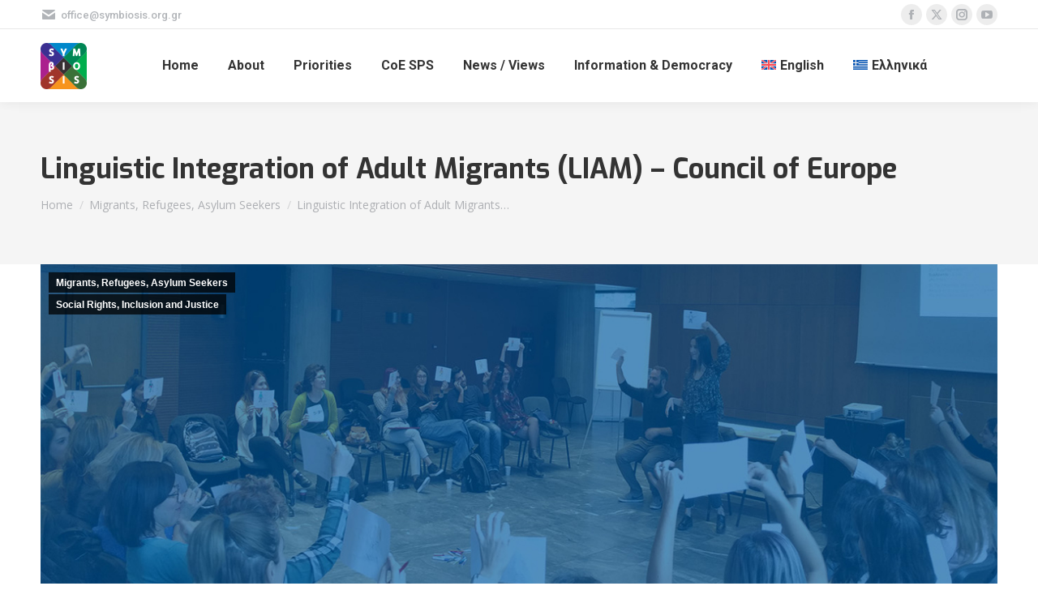

--- FILE ---
content_type: text/css;charset=UTF-8
request_url: https://symbiosis.org.gr/?display_custom_css=css&ver=6.9
body_size: -77
content:
text-secondary {
  visibility: hidden;
}